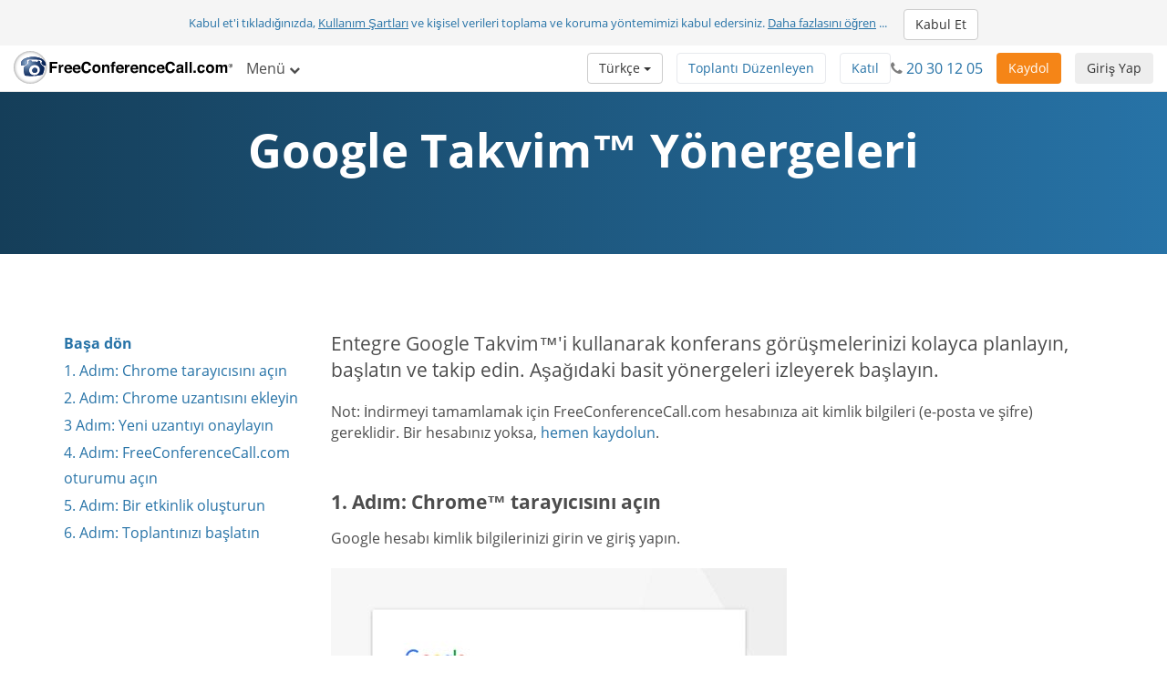

--- FILE ---
content_type: text/html; charset=utf-8
request_url: https://www.freeconferencecall.com/tr/lu/google-calendar-extension-instructions
body_size: 9406
content:
<!DOCTYPE html>
<html dir='ltr' lang='tr' xml-lang='tr'>
<head>
<title>
Google Takvim™ Eklentisini İndirin | FreeConferenceCall.com
</title>
<meta charset='utf-8'>
<meta content='IE=edge' http-equiv='X-UA-Compatible'>
<meta content='width=device-width, initial-scale=1' name='viewport'>
<meta content='SKYPE_TOOLBAR_PARSER_COMPATIBLE' name='SKYPE_TOOLBAR'>
<meta content='6Ldw2wATAAAAAPrc0sIk2o7FxSX5ZwzkHm55xu2i' name='RECAPTCHA'>
<meta content='telephone=no' name='format-detection'>
<meta content='lu' name='country_code'>
<meta content='noindex, nofollow' name='robots'>
<link href='/fcc_favicon.ico' rel='shortcut icon' type='image/x-icon'>
<meta content='FreeConferenceCall.com Google Takvim Eklentisi&#39;ni indirerek konferans görüşmelerinizin ve toplantılarınızın planlamasını kolaylıkla, direkt olarak Google Takvim hesabınızdan yapın.' name='description'>
<meta content='freeconferencecall.com' name='Author'>
<meta content='text/html; charset=iso-8859-1' http-equiv='Content-Type'>

<meta content='Google Takvim™ Eklentisini İndirin | FreeConferenceCall.com' property='og:title'>
<meta content='website' property='og:type'>
<meta content='https://www.freeconferencecall.com/tr/lu/google-calendar-extension-instructions' property='og:url'>
<meta content='https://www.freeconferencecall.com/images/fcc_logo_fb.png' property='og:image'>
<meta content='FreeConferenceCall.com' property='og:site_name'>
<meta content='freeconferencecall' property='fb:admins'>


<meta name="csrf-param" content="authenticity_token" />
<meta name="csrf-token" content="WqKMrh0Urce3zCkAnqK1KLi5hrW-qw7BQ_P4M2KmE_BVM1VnFlrk-RrDwuxKLJ-D64MKmEDvhENBKjmK1NS6CQ" />

<link rel="canonical" href="https://www.freeconferencecall.com/google-calendar-extension-instructions">
<link rel="stylesheet" href="/assets/vendor_inside-0ef4f11ba80feb7a97233767e9249172a93efd603d96b5279d888b96fc8aafc1.css" media="all" debug="false" />
<link rel="stylesheet" href="/assets/application_wide-7a01365a10752a70529fa4fc0f22b877eac79f27b4e657ebac88cf5008086a94.css" media="all" debug="false" />

<script>
if(!window.LauncherConfig) { LauncherConfig = {}; }
if(!window.App) { App = {}; }
LauncherConfig.AppUrl = "https://app.freeconferencecall.com/nc/download?system_platform=mac";
LauncherConfig.PluginVersion = "1.2.2";
LauncherConfig.PluginUrl = 'https://www.freeconferencecall.com/download?localization=en&platform=mac';
LauncherConfig.ServerEnvironment = "fcc_production";
LauncherConfig.OperationSystem = "mac";
LauncherConfig.isLinuxOS = false;
LauncherConfig.isWinOS = false;
LauncherConfig.isMacOS = true;

window.PROJECT_NAME = "fcc";
App.isStartMeeting = (window.PROJECT_NAME === 'sm');
App.isHuddle = (window.PROJECT_NAME === 'huddle');
</script>

<script>
  window.ga=window.ga||function(){(ga.q=ga.q||[]).push(arguments)};ga.l=+new Date;
  ga('create', 'UA-208565-1', 'auto');
  ga('set', 'dimension1', 'no');
  ga('send', 'pageview');
</script>
<script async defer='defer' src='https://www.google-analytics.com/analytics.js'></script>
<script>
  function bingTrackerScript(){
    (function(w,d,t,r,u){var f,n,i;w[u]=w[u]||[],f=function(){var o={ti:"5773337"};o.q=w[u],w[u]=new UET(o),w[u].push("pageLoad")},n=d.createElement(t),n.src=r,n.async=1,n.onload=n.onreadystatechange=function(){var s=this.readyState;s&&s!=="loaded"&&s!=="complete"||(f(),n.onload=n.onreadystatechange=null)},i=d.getElementsByTagName(t)[0],i.parentNode.insertBefore(n,i)})(window,document,"script","//bat.bing.com/bat.js","uetq");
  }
  
  window.addEventListener('load', bingTrackerScript, false);
</script>
<script defer='defer' src='https://www.googletagmanager.com/gtag/js?id=AW-1019974146'></script>
<script>
  window.dataLayer = window.dataLayer || [];
  function gtag(){dataLayer.push(arguments);}
  gtag('js', new Date());
  
  gtag('config', 'AW-1019974146');
</script>
<script>
  // bfcache buster
  window.onpageshow = function(event) {
    if (event.persisted) {
        window.location.reload()
    }
  };
  
  setTimeout(() => {
    // let's delay for better page performance, we don't need it right away
    window.__lc = window.__lc || {};
    window.__lc.license = 7519271;
    var lc = document.createElement('script'); lc.type = 'text/javascript'; lc.async = true;
    lc.src = ('https:' == document.location.protocol ? 'https://' : 'http://') + 'cdn.livechatinc.com/tracking.js';
    var s = document.getElementsByTagName('script')[0]; s.parentNode.insertBefore(lc, s);
  }, 10000);
</script>

</head>
<body class='google_calendar_extension_instructions global' dir='ltr' id='document-top'>
<div class='fcc-modal-mask'></div>
<!-- / by ip -->
<a class='btn btn-light-gray' href='#skip-nav' id='skip-navigation' title='Ana içeriğe geç'>
Ana içeriğe geç
</a>

<div class='container-fluid'>
<div class='language-selector-mobile'>
<div class='container-fluid'>
<!-- / do not show the menu when only one language -->
<div class='btn-group language-selector-mobile-row'>
<a class="btn dropdown-toggle btn-md btn-default" data-toggle="dropdown" href="#">Türkçe
<span class='caret'></span>
</a><ul class='dropdown-menu language-menu multi-column'>
<div class='row'>
<div class='col-xs-4'>
<ul>
<li>
<a href="/id/lu/google-calendar-extension-instructions">Bahasa Indonesia</a>
</li>
<li>
<a href="/da/lu/google-calendar-extension-instructions">Dansk</a>
</li>
<li>
<a href="/de/lu/google-calendar-extension-instructions">Deutsch</a>
</li>
<li>
<a href="/global/lu/google-calendar-extension-instructions">English</a>
</li>
<li>
<a href="/es/lu/google-calendar-extension-instructions">Español</a>
</li>
<li>
<a href="/fr/lu/google-calendar-extension-instructions">Français</a>
</li>
</ul>
</div>
<div class='col-xs-4'>
<ul>
<li>
<a href="/it/lu/google-calendar-extension-instructions">Italiano</a>
</li>
<li>
<a href="/nl/lu/google-calendar-extension-instructions">Nederlands</a>
</li>
<li>
<a href="/no/lu/google-calendar-extension-instructions">Norsk</a>
</li>
<li>
<a href="/pl/lu/google-calendar-extension-instructions">Polski</a>
</li>
<li>
<a href="/pt/lu/google-calendar-extension-instructions">Português</a>
</li>
<li>
<a href="/sv/lu/google-calendar-extension-instructions">Svenska</a>
</li>
</ul>
</div>
<div class='col-xs-4'>
<ul>
<li>
<a href="/fi/lu/google-calendar-extension-instructions">suomi</a>
</li>
<li>
<a href="/ru/lu/google-calendar-extension-instructions">Русский</a>
</li>
<li>
<a href="/he/lu/google-calendar-extension-instructions">עברית</a>
</li>
<li>
<a href="/ar/lu/google-calendar-extension-instructions">العربية</a>
</li>
<li>
<a href="/ja/lu/google-calendar-extension-instructions">日本語</a>
</li>
<li>
<a href="/zh/lu/google-calendar-extension-instructions">普通話</a>
</li>
</ul>
</div>
</div>
</ul>
</div>

</div>
</div>
</div>
<div class='navbar navbar-default navbar-fixed-top' role='navigation'>
<div class='nav-banner navbar-header text-center x-small gdpr'>
Kabul et'i tıkladığınızda, <a title="Kullanım Şartları" href="/tr/lu/terms-of-service">Kullanım Şartları</a> ve kişisel verileri toplama ve koruma yöntemimizi kabul edersiniz. <a title="Daha fazlasını öğren" href="/tr/lu/terms-of-service">Daha fazlasını öğren</a> ... <button type="button" class="btn btn-default" title="Kabul Et" onclick="window.Utils ? window.Utils.acceptGDPR() : acceptGDPR()">Kabul Et</button>
</div>
<input type="hidden" id="show_nav_banner" value="false" autocomplete="off" />
<div class='container-fluid'>
<div class='navbar-header'>
<button name="button" type="button" class="navbar-toggle collapsed" data-target="#navMain" data-toggle="collapse"><span class='sr-only'>
Navigasyonu aç/kapa
</span>
<span class='icon-bar first'></span>
<span class='icon-bar'></span>
<span class='icon-bar last'></span>
</button><a class="navbar-brand global-logo" title="FreeConferenceCall.com" href="/?country_code=lu&amp;locale=tr"><img alt="FreeConferenceCall.com Logo" class="fcc-logo" src="/images/application_wide/general/logo/freeconferencecall-logo.svg" />
</a><a id="login-mobile" class="btn btn-light-gray pull-right" title="Giriş Yap" href="/tr/lu/login">Giriş Yap</a>
<div class='visible-xs-block'>
<button name="button" type="button" class="btn btn-orange pull-right nav-signup-btn" onClick="ga(&#39;send&#39;, &#39;event&#39;, &#39;signup button&#39;, &#39;clicked&#39;, &#39;navbar&#39;); window.DialogMessages ? DialogMessages.signupPopup({campaign_tag: &#39;&#39;, signup_popup_login_campaign_tag: &#39;&#39;, signup_sso_btns_campaign_tag: &#39;&#39;, welcome_back_login_campaign_tag: &#39;&#39;, site_tag: &#39;FCC_HO_5_F&#39;, promo: &#39;&#39;}) : Dialog.whatIsThisHome(&#39;&#39;, &#39;&#39;, &#39;FCC_HO_5_F&#39;, &#39;&#39;, &#39;&#39;)" title="Kaydol">Kaydol</button>
</div>
</div>
<div class='collapse navbar-collapse top-collapse' id='navMain'>
<ul class='nav navbar-nav'>
<li class='dropdown hidden-xs'>
<a class="dropdown-toggle" data-toggle="dropdown" href="#">Menü
<i aria-label='Menü' class='fa fa-chevron-down'></i>
</a><ul class='dropdown-menu' role='menu'>
<li class='' role='menuitem'>
<a title="Nasıl Çalışır" href="/tr/lu/how-it-works">Nasıl Çalışır</a>
</li>
<li class='' role='menuitem'>
<a title="Video Konfereans" href="/tr/lu/video-conferencing">Video Konfereans</a>
</li>
<li class='' role='menuitem'>
<a title="Ekran Paylaşımı" href="/tr/lu/screen-sharing">Ekran Paylaşımı</a>
</li>
<li class='' role='menuitem'>
<a title="One Number" href="/tr/lu/one-number-3">One Number</a>
</li>
<li class='' role='menuitem'>
<a title="Özellikler" href="/features">Özellikler</a>
</li>
<li class='' role='menuitem'>
<a title="Destek Merkezi" href="/tr/lu/support">Destek Merkezi</a>
</li>
<li class='divider hidden'></li>

<li class='divider om-item-on-menu hidden-xs'></li>
<li class='divider hidden-xs' role='menuitem'></li>
<li class='hidden-xs' role='menuitem'>
<div class='phone-number-group'>
<p class='navbar-text'>
Müşteri Hizmetleri:
<i aria-label='Telefon simgesi' class='fa fa-phone'></i>
<span aria-label='20 30 12 05' class='phone-number'>
20 30 12 05
</span>
</p>
</div>
</li>
</ul>
</li>
<li class='visible-xs-block' role='menuitem'>
<a title="Nasıl Çalışır" href="/tr/lu/how-it-works">Nasıl Çalışır</a>
</li>
<li class='visible-xs-block' role='menuitem'>
<a title="Video Konfereans" href="/tr/lu/video-conferencing">Video Konfereans</a>
</li>
<li class='visible-xs-block' role='menuitem'>
<a title="Ekran Paylaşımı" href="/tr/lu/screen-sharing">Ekran Paylaşımı</a>
</li>
<li class='visible-xs-block' role='menuitem'>
<a title="One Number" href="/tr/lu/one-number-3">One Number</a>
</li>
<li class='visible-xs-block' role='menuitem'>
<a title="Özellikler" href="/features">Özellikler</a>
</li>
<li class='visible-xs-block' role='menuitem'>
<a title="Destek Merkezi" href="/tr/lu/support">Destek Merkezi</a>
</li>
<li class='divider visible-xs-block'></li>

<li class='dropdown hidden-xs online-meeting-menu'>
<a class="dropdown-toggle" title="Online Toplantılar" data-toggle="dropdown" href="#">Online Toplantılar
<i class='fa fa-chevron-down'></i>
</a><ul class='dropdown-menu' role='menu'>
<li class='' role='menuitem'>
<button class='btn-link btn-block host_meeting_btn' onClick='Launcher.showHostPopup()' title='Toplantı Düzenle' type='button'>
<i aria-label='Toplantı Düzenle' class='fa fa-user'></i>
Toplantı Düzenle
</button>
</li>
<li class='' role='menuitem'>
<button class='btn-link btn-block join_meeting_btn' onClick='Launcher.showJoinPopup()' title='Toplantıya Katıl' type='button'>
<i aria-label='Toplantıya Katıl' class='fa fa-sign-in'></i>
Toplantıya Katıl
</button>
</li>
<li class='divider' role='menuitem'></li>
<li class='' role='menuitem'>
<a title="Ücretsiz Online Toplantılar" href="/online-meetings"><i aria-label='Ücretsiz Online Toplantılar' class='fa fa-desktop'></i>
Ücretsiz Online Toplantılar
</a></li>

</ul>
</li>
<li class='visible-xs-block' role='menuitem'>
<button class='btn-link btn-block host_meeting_btn' onClick='Launcher.showHostPopup()' title='Toplantı Düzenle' type='button'>
<i aria-label='Toplantı Düzenle' class='fa fa-user'></i>
Toplantı Düzenle
</button>
</li>
<li class='visible-xs-block' role='menuitem'>
<button class='btn-link btn-block join_meeting_btn' onClick='Launcher.showJoinPopup()' title='Toplantıya Katıl' type='button'>
<i aria-label='Toplantıya Katıl' class='fa fa-sign-in'></i>
Toplantıya Katıl
</button>
</li>
<li class='divider visible-xs-block' role='menuitem'></li>
<li class='visible-xs-block' role='menuitem'>
<a title="Ücretsiz Online Toplantılar" href="/online-meetings"><i aria-label='Ücretsiz Online Toplantılar' class='fa fa-desktop'></i>
Ücretsiz Online Toplantılar
</a></li>


<li class='hide-phone divider' role='menuitem'></li>
<li class='hide-phone'>
<div class='phone-number-group'>
<p class='navbar-text'>
Müşteri Hizmetleri:
<i aria-label='Telefon simgesi' class='fa fa-phone'></i>
<span aria-label='20 30 12 05' class='phone-number'>
20 30 12 05
</span>
</p>
</div>
</li>
</ul>
<div class='navbar-right login-btn hidden-xs'>
<a id="login-desktop" class="btn btn-light-gray pull-right" title="Giriş Yap" href="/tr/lu/login">Giriş Yap</a>
</div>
<div class='navbar-right signup-btn'>
<button name="button" type="button" class="btn btn-orange nav-signup-btn" onClick="ga(&#39;send&#39;, &#39;event&#39;, &#39;signup button&#39;, &#39;clicked&#39;, &#39;navbar&#39;); window.DialogMessages ? DialogMessages.signupPopup({campaign_tag: &#39;&#39;, signup_popup_login_campaign_tag: &#39;&#39;, signup_sso_btns_campaign_tag: &#39;&#39;, welcome_back_login_campaign_tag: &#39;&#39; , site_tag: &#39;FCC_HO_5_F&#39;, promo: &#39;&#39;}) : Dialog.whatIsThisHome(&#39;&#39;, &#39;&#39;, &#39;FCC_HO_5_F&#39;, &#39;&#39;, &#39;&#39;)" title="Kaydol">Kaydol</button>
</div>
<div class='navbar-right hidden-sm'>
<div class='phone-number-group'>
<p class='navbar-text'>
<i aria-label='Telefon simgesi' class='fa fa-phone'></i>
<span aria-label='20 30 12 05' class='phone-number'>
20 30 12 05
</span>
</p>
</div>
</div>
<ul class='navbar-right join-host-menu version2-menu'>
<li class='pull-right'>
<button name="button" type="submit" class="btn btn-white" onClick="Launcher.showJoinPopup()" title="Toplantıya Katıl">Katıl</button>
</li>
<li class='pull-right'>
<button name="button" type="submit" class="btn btn-white" onClick="Launcher.showHostPopup(&#39;false&#39;, &#39;false&#39;)" title="Toplantı Düzenle">Toplantı Düzenleyen</button>
</li>
</ul>
<div class='navbar-right'>
<!-- / do not show the menu when only one language -->
<div class='btn-group language-selector-mobile-row'>
<a class="btn dropdown-toggle btn-md btn-default" data-toggle="dropdown" href="#">Türkçe
<span class='caret'></span>
</a><ul class='dropdown-menu language-menu multi-column'>
<div class='row'>
<div class='col-xs-4'>
<ul>
<li>
<a href="/id/lu/google-calendar-extension-instructions">Bahasa Indonesia</a>
</li>
<li>
<a href="/da/lu/google-calendar-extension-instructions">Dansk</a>
</li>
<li>
<a href="/de/lu/google-calendar-extension-instructions">Deutsch</a>
</li>
<li>
<a href="/global/lu/google-calendar-extension-instructions">English</a>
</li>
<li>
<a href="/es/lu/google-calendar-extension-instructions">Español</a>
</li>
<li>
<a href="/fr/lu/google-calendar-extension-instructions">Français</a>
</li>
</ul>
</div>
<div class='col-xs-4'>
<ul>
<li>
<a href="/it/lu/google-calendar-extension-instructions">Italiano</a>
</li>
<li>
<a href="/nl/lu/google-calendar-extension-instructions">Nederlands</a>
</li>
<li>
<a href="/no/lu/google-calendar-extension-instructions">Norsk</a>
</li>
<li>
<a href="/pl/lu/google-calendar-extension-instructions">Polski</a>
</li>
<li>
<a href="/pt/lu/google-calendar-extension-instructions">Português</a>
</li>
<li>
<a href="/sv/lu/google-calendar-extension-instructions">Svenska</a>
</li>
</ul>
</div>
<div class='col-xs-4'>
<ul>
<li>
<a href="/fi/lu/google-calendar-extension-instructions">suomi</a>
</li>
<li>
<a href="/ru/lu/google-calendar-extension-instructions">Русский</a>
</li>
<li>
<a href="/he/lu/google-calendar-extension-instructions">עברית</a>
</li>
<li>
<a href="/ar/lu/google-calendar-extension-instructions">العربية</a>
</li>
<li>
<a href="/ja/lu/google-calendar-extension-instructions">日本語</a>
</li>
<li>
<a href="/zh/lu/google-calendar-extension-instructions">普通話</a>
</li>
</ul>
</div>
</div>
</ul>
</div>

</div>
</div>
</div>
</div>
<div class='nav-fix '></div>

<div id='skip-nav' tabindex='-1'></div>



<div class='block' id='simple-sellbox'>
<h1 class='white'>
Google Takvim&trade; Yönergeleri
</h1>
</div>
<div class='block'>
<div class='container'>
<div class='row'>
<nav class='hidden-xs hidden-sm col-md-3 scrollspy'>
<div class='bs-docs-sidebar affix-top'>
<ul class='nav nav-stacked scroll' id='sidebar'>
<li>
<a href='#document-top' title='Başa dön'>
Başa dön
</a>
</li>
<li>
<a href='#google1' title='1. Adım: Chrome tarayıcısını açın'>
1. Adım: Chrome tarayıcısını açın
</a>
</li>
<li>
<a href='#google2' title='2. Adım: Chrome uzantısını ekleyin'>
2. Adım: Chrome uzantısını ekleyin
</a>
</li>
<li>
<a href='#google3' title='3 Adım: Yeni uzantıyı onaylayın'>
3 Adım: Yeni uzantıyı onaylayın
</a>
</li>
<li>
<a href='#google4' title='4. Adım: %{service_name} oturumu açın '>
4. Adım: FreeConferenceCall.com oturumu açın 
</a>
</li>
<li>
<a href='#google5' title='5. Adım: Bir etkinlik oluşturun'>
5. Adım: Bir etkinlik oluşturun
</a>
</li>
<li>
<a href='#google6' title='6. Adım: Toplantınızı başlatın'>
6. Adım: Toplantınızı başlatın
</a>
</li>
</ul>
</div>
</nav>
<!-- Main Content -->
<div class='col-md-9'>
<section class='group jumptarget' id='google'>
<p class='lead'>
Entegre Google Takvim&trade;'i kullanarak konferans görüşmelerinizi kolayca planlayın, başlatın ve takip edin. Aşağıdaki basit yönergeleri izleyerek başlayın.
</p>
<p>
Not: İndirmeyi tamamlamak için FreeConferenceCall.com hesabınıza ait kimlik bilgileri (e-posta ve şifre) gereklidir. Bir hesabınız yoksa, <a title="hemen kaydolun" href="/signup?country_code=lu&amp;locale=tr">hemen kaydolun</a>.
</p>
<div class='subgroup jumptarget' id='google1'>
<h4>
1. Adım: Chrome™ tarayıcısını açın
</h4>
<p>
Google hesabı kimlik bilgilerinizi girin ve giriş yapın.
</p>
<img alt='Google giriş yapma formu' class='img-responsive' src='/images/application_wide/calendar-extension/fcc/google-signin-form.jpg'>
</div>
<hr>
<div class='subgroup jumptarget' id='google2'>
<h4>
2. Adım: Chrome Store&#39;dan uzantıyı ekleyin
</h4>
<p>
Chrome Store'da FreeConferenceCall.com Google Takvim Uzantısı'na gidin. <strong>+Chrome'a Ekle</strong>'ye tıklayın.
</p>
<a class='btn btn-blue btn-lg margin-bottom' href='https://chrome.google.com/webstore/detail/freeconferencecallcom-ext/mfhjonocnlnodflomblbjnjdpllkeljo?hl=en-US' onclick='ga(&#39;send&#39;, &#39;event&#39;, &#39;Google_calendar_page&#39;, &#39;clicked&#39;, &#39;Extension_button&#39;)' rel='noopener' target='_blank' title='Google Takvim Eklentisi'>
Google Takvim Eklentisi
</a>
<hr>
</div>
<div class='subgroup jumptarget' id='google3'>
<h4>3 Adım: Yeni uzantıyı onaylayın</h4>
<p>
Eklenti Onay diyaloğunda <strong>Uzantıyı Ekle</strong>'ye tıklayın.
</p>
<img alt="3 Adım: Yeni uzantıyı onaylayın" class="img-responsive" src="/images/application_wide/calendar-extension/fcc/add-fcc-extension-popup.jpg" />
</div>
<hr>
<div class='subgroup jumptarget' id='google4'>
<h4>
FreeConferenceCall.com hesabınızla oturum açın
</h4>
<p>
FreeConferenceCall.com Google Takvim Eklentisi, yeni bir etkinlik oluşturduğunuzda mevcut olacaktır. FreeConferenceCall.com hesabınıza giriş yapın ve <strong>Onayla</strong>'ya tıklayın (yalnızca ilk seferde).
</p>
<img alt='Giriş yapma açılır penceresi' class='img-responsive' src='/images/application_wide/calendar-extension/fcc/login-to-fcc.jpg'>
<br>
<img alt='Lütfen FreeConferenceCall.com pop-up&#39;ında oturum açın' class='img-responsive' src='/images/application_wide/calendar-extension/fcc/login-to-fcc-step2.jpg'>
</div>
<hr>
<div class='subgroup jumptarget' id='google5'>
<h4>5. Adım: Bir etkinlik oluşturun</h4>
<p>
Etkinlik detaylarını her zaman olduğu gibi doldurun. <strong>Ekle</strong>ye tıklayın; konum ile açıklama bölümleri toplantı kimlik bilgilerinizle doldurulacaktır. <strong>Kaydet</strong>'e tıklamayı unutmayın!
</p>
<img alt="5. Adım: Bir etkinlik oluşturun" class="img-responsive" src="/images/application_wide/calendar-extension/fcc/google-calendar-event.jpg" />
</div>
<hr>
<div class='subgroup jumptarget' id='google6'>
<h4>6. Adım: Toplantınızı başlatın</h4>
<p>
Toplantı zamanı geldiğinde FreeConferenceCall.com masaüstü uygulamasını başlatmak için <strong>Şimdi Toplantı Yap</strong>'a tıklayın. Masaüstü uygulamasını ilk kullanışınız mı? Uygulamayı başlatmak için gerekli adımları takip edin.
</p>
</div>
<hr>
</section>
</div>
</div>
</div>
</div>
<div class='block-sm'></div>
<div class='global-logged-out' id='footer'>
<div class='container footernav'>
<div class='row'>
<div class='col-md-12'>
<ul class='list-inline text-center'>
<li><a title="Nasıl Çalışır" href="/tr/lu/how-it-works">Nasıl Çalışır</a></li>
<li><a title="Özellikler" href="/features">Özellikler</a></li>
<li><a title="Destek Merkezi" href="/tr/lu/support">Destek Merkezi</a></li>
<li><a title="Yönergeler" href="/tr/lu/host-instructions">Yönergeler</a></li>
<li><a title="İndirmeler" href="/downloads">İndirmeler</a></li>
<li id='download-app'><a title="Masaüstü Uygulamasını Edin" onclick="ga(&#39;send&#39;, &#39;event&#39;, &#39;Desktop App&#39;, &#39;Download&#39;, &#39;Footer Link&#39;); Launcher.download();  return false;" href="javascript://">Masaüstü Uygulamasını Edin</a></li>
</ul>
</div>
</div>
<hr>
<div class='row row-centered'>
<div class='col-md-12 col-sm-12 col-xs-12 col-centered'>
<div class='social-icons'>
<ul>
<li>
<a title="Youtube" rel="noopener" target="_blank" href="https://www.youtube.com/user/freeconf"><i class='fa fa-youtube-square fa-2x'></i>
<span class='sr-only'>
Youtube
</span>
</a></li>
<li>
<a title="LinkedIn" href="https://www.linkedin.com/company/freeconferencecall.com"><i class='fa fa-linkedin-square fa-2x'></i>
<span class='sr-only'>
LinkedIn
</span>
</a></li>
</ul>
</div>
</div>
</div>

<div class='row'>
<div class='col-md-12'>
<div class='small' id='sitelegend'>
<ul>
<li><a title="Gizlilik Politikası" href="/tr/lu/privacy-policy">Gizlilik Politikası</a></li>
<li><a title="Site Haritası" href="/tr/lu/sitemap">Site Haritası</a></li>
<li><a title="Kabul Edilebilir Kullanım" href="/phone/acceptableuse?country_code=lu&amp;locale=tr">Kabul Edilebilir Kullanım</a></li>
<li><a title="Şartlar &amp; Koşullar" href="/tr/lu/terms-of-service">Şartlar &amp; Koşullar</a></li>
<li>
&#169; FreeConferenceCall.com 2001-2026, ver G
</li>
<li id='country-selector'>
<div class='vertical-center'>
<svg fill='none' height='16' viewBox='0 0 16 16' width='16' xmlns='http://www.w3.org/2000/svg'>
<path d='M14 6.66669C14 11.3334 8 15.3334 8 15.3334C8 15.3334 2 11.3334 2 6.66669C2 5.07539 2.63214 3.54926 3.75736 2.42405C4.88258 1.29883 6.4087 0.666687 8 0.666687C9.5913 0.666687 11.1174 1.29883 12.2426 2.42405C13.3679 3.54926 14 5.07539 14 6.66669Z' stroke='#2773A7' stroke-linecap='round' stroke-linejoin='round'></path>
<path d='M8 8.66669C9.10457 8.66669 10 7.77126 10 6.66669C10 5.56212 9.10457 4.66669 8 4.66669C6.89543 4.66669 6 5.56212 6 6.66669C6 7.77126 6.89543 8.66669 8 8.66669Z' stroke='#2773A7' stroke-linecap='round' stroke-linejoin='round'></path>
</svg>
<a onclick="DialogMessages.countrySelectorPopup();" title="Ülke Seçin" href="#">Lüksemburg</a>
<div class='flag-icon flag-icon-lu'></div>
</div>
</li>
</ul>
</div>
</div>
<div class='hidden' id='country-selector-popup'>
<div id='countrylist'>
<h3>
Amerikalar
</h3>
<div class='row'>
<div class='col-xs-12 col-sm-6 col-md-3'>
<i class='pull-left fa-2x flag-icon flag-icon-ar'></i>
<span class='sr-only'>
Arjantin
</span>
<p class='country-name ellipsis'>
<a title="Argentina" href="/es/ar/google-calendar-extension-instructions">Arjantin</a>
<i class='x-small'>
İspanyolca
</i>
</p>
</div>
<div class='col-xs-12 col-sm-6 col-md-3'>
<i class='pull-left fa-2x flag-icon flag-icon-br'></i>
<span class='sr-only'>
Brezilya
</span>
<p class='country-name ellipsis'>
<a title="Brazil" href="/pt/br/google-calendar-extension-instructions">Brezilya</a>
<i class='x-small'>
Portekizce
</i>
</p>
</div>
<div class='col-xs-12 col-sm-6 col-md-3'>
<i class='pull-left fa-2x flag-icon flag-icon-ca'></i>
<span class='sr-only'>
Kanada
</span>
<p class='country-name ellipsis'>
<a title="Canada" href="/global/ca/google-calendar-extension-instructions">Kanada</a>
<i class='x-small'>
İngilizce
</i>
</p>
</div>
<div class='col-xs-12 col-sm-6 col-md-3'>
<i class='pull-left fa-2x flag-icon flag-icon-cl'></i>
<span class='sr-only'>
Şili
</span>
<p class='country-name ellipsis'>
<a title="Chile" href="/es/cl/google-calendar-extension-instructions">Şili</a>
<i class='x-small'>
İspanyolca
</i>
</p>
</div>
</div>
<div class='row'>
<div class='col-xs-12 col-sm-6 col-md-3'>
<i class='pull-left fa-2x flag-icon flag-icon-co'></i>
<span class='sr-only'>
Kolombiya
</span>
<p class='country-name ellipsis'>
<a title="Colombia" href="/es/co/google-calendar-extension-instructions">Kolombiya</a>
<i class='x-small'>
İspanyolca
</i>
</p>
</div>
<div class='col-xs-12 col-sm-6 col-md-3'>
<i class='pull-left fa-2x flag-icon flag-icon-cr'></i>
<span class='sr-only'>
Kosta Rika
</span>
<p class='country-name ellipsis'>
<a title="Costa Rica" href="/es/cr/google-calendar-extension-instructions">Kosta Rika</a>
<i class='x-small'>
İspanyolca
</i>
</p>
</div>
<div class='col-xs-12 col-sm-6 col-md-3'>
<i class='pull-left fa-2x flag-icon flag-icon-do'></i>
<span class='sr-only'>
Dominik Cumhuriyeti
</span>
<p class='country-name ellipsis'>
<a title="Dominican Republic" href="/es/do/google-calendar-extension-instructions">Dominik Cumhuriyeti</a>
<i class='x-small'>
İspanyolca
</i>
</p>
</div>
<div class='col-xs-12 col-sm-6 col-md-3'>
<i class='pull-left fa-2x flag-icon flag-icon-gt'></i>
<span class='sr-only'>
Guatemala
</span>
<p class='country-name ellipsis'>
<a title="Guatemala" href="/es/gt/google-calendar-extension-instructions">Guatemala</a>
<i class='x-small'>
İspanyolca
</i>
</p>
</div>
</div>
<div class='row'>
<div class='col-xs-12 col-sm-6 col-md-3'>
<i class='pull-left fa-2x flag-icon flag-icon-mx'></i>
<span class='sr-only'>
Meksika
</span>
<p class='country-name ellipsis'>
<a title="Mexico" href="/es/mx/google-calendar-extension-instructions">Meksika</a>
<i class='x-small'>
İspanyolca
</i>
</p>
</div>
<div class='col-xs-12 col-sm-6 col-md-3'>
<i class='pull-left fa-2x flag-icon flag-icon-pa'></i>
<span class='sr-only'>
Panama
</span>
<p class='country-name ellipsis'>
<a title="Panama" href="/es/pa/google-calendar-extension-instructions">Panama</a>
<i class='x-small'>
İspanyolca
</i>
</p>
</div>
<div class='col-xs-12 col-sm-6 col-md-3'>
<i class='pull-left fa-2x flag-icon flag-icon-pe'></i>
<span class='sr-only'>
Peru
</span>
<p class='country-name ellipsis'>
<a title="Peru" href="/es/pe/google-calendar-extension-instructions">Peru</a>
<i class='x-small'>
İspanyolca
</i>
</p>
</div>
<div class='col-xs-12 col-sm-6 col-md-3'>
<i class='pull-left fa-2x flag-icon flag-icon-us'></i>
<span class='sr-only'>
Amerika Birleşik Devletleri
</span>
<p class='country-name ellipsis'>
<a title="United States" href="/en/us/google-calendar-extension-instructions">Amerika Birleşik Devletleri</a>
<i class='x-small'>
İngilizce
</i>
</p>
</div>
</div>
<h3>
EMEA
</h3>
<div class='row'>
<div class='col-xs-12 col-sm-6 col-md-3'>
<i class='pull-left fa-2x flag-icon flag-icon-af'></i>
<span class='sr-only'>
Afganistan
</span>
<p class='country-name ellipsis'>
<a title="Afghanistan" href="/global/af/google-calendar-extension-instructions">Afganistan</a>
<i class='x-small'>
İngilizce
</i>
</p>
</div>
<div class='col-xs-12 col-sm-6 col-md-3'>
<i class='pull-left fa-2x flag-icon flag-icon-at'></i>
<span class='sr-only'>
Avusturya
</span>
<p class='country-name ellipsis'>
<a title="Austria" href="/de/at/google-calendar-extension-instructions">Avusturya</a>
<i class='x-small'>
Almanca
</i>
</p>
</div>
<div class='col-xs-12 col-sm-6 col-md-3'>
<i class='pull-left fa-2x flag-icon flag-icon-bh'></i>
<span class='sr-only'>
Bahreyn
</span>
<p class='country-name ellipsis'>
<a title="Bahrain" href="/ar/bh/google-calendar-extension-instructions">Bahreyn</a>
<i class='x-small'>
Arapça
</i>
</p>
</div>
<div class='col-xs-12 col-sm-6 col-md-3'>
<i class='pull-left fa-2x flag-icon flag-icon-be'></i>
<span class='sr-only'>
Belçika
</span>
<p class='country-name ellipsis'>
<a title="Belgium" href="/nl/be/google-calendar-extension-instructions">Belçika</a>
<i class='x-small'>
Felemenkçe
</i>
</p>
</div>
</div>
<div class='row'>
<div class='col-xs-12 col-sm-6 col-md-3'>
<i class='pull-left fa-2x flag-icon flag-icon-ba'></i>
<span class='sr-only'>
Bosna Hersek
</span>
<p class='country-name ellipsis'>
<a title="Bosnia and Herzegovina" href="/global/ba/google-calendar-extension-instructions">Bosna Hersek</a>
<i class='x-small'>
İngilizce
</i>
</p>
</div>
<div class='col-xs-12 col-sm-6 col-md-3'>
<i class='pull-left fa-2x flag-icon flag-icon-bg'></i>
<span class='sr-only'>
Bulgaristan
</span>
<p class='country-name ellipsis'>
<a title="Bulgaria" href="/global/bg/google-calendar-extension-instructions">Bulgaristan</a>
<i class='x-small'>
İngilizce
</i>
</p>
</div>
<div class='col-xs-12 col-sm-6 col-md-3'>
<i class='pull-left fa-2x flag-icon flag-icon-cm'></i>
<span class='sr-only'>
Kamerun
</span>
<p class='country-name ellipsis'>
<a title="Cameroon" href="/fr/cm/google-calendar-extension-instructions">Kamerun</a>
<i class='x-small'>
Fransızca
</i>
</p>
</div>
<div class='col-xs-12 col-sm-6 col-md-3'>
<i class='pull-left fa-2x flag-icon flag-icon-hr'></i>
<span class='sr-only'>
Hırvatistan
</span>
<p class='country-name ellipsis'>
<a title="Croatia" href="/global/hr/google-calendar-extension-instructions">Hırvatistan</a>
<i class='x-small'>
İngilizce
</i>
</p>
</div>
</div>
<div class='row'>
<div class='col-xs-12 col-sm-6 col-md-3'>
<i class='pull-left fa-2x flag-icon flag-icon-cy'></i>
<span class='sr-only'>
Kıbrıs Cumhuriyeti
</span>
<p class='country-name ellipsis'>
<a title="Cyprus" href="/global/cy/google-calendar-extension-instructions">Kıbrıs Cumhuriyeti</a>
<i class='x-small'>
İngilizce
</i>
</p>
</div>
<div class='col-xs-12 col-sm-6 col-md-3'>
<i class='pull-left fa-2x flag-icon flag-icon-cz'></i>
<span class='sr-only'>
Çek Cumhuriyeti
</span>
<p class='country-name ellipsis'>
<a title="Czech Republic" href="/global/cz/google-calendar-extension-instructions">Çek Cumhuriyeti</a>
<i class='x-small'>
İngilizce
</i>
</p>
</div>
<div class='col-xs-12 col-sm-6 col-md-3'>
<i class='pull-left fa-2x flag-icon flag-icon-dk'></i>
<span class='sr-only'>
Danimarka
</span>
<p class='country-name ellipsis'>
<a title="Denmark" href="/da/dk/google-calendar-extension-instructions">Danimarka</a>
<i class='x-small'>
Danca
</i>
</p>
</div>
<div class='col-xs-12 col-sm-6 col-md-3'>
<i class='pull-left fa-2x flag-icon flag-icon-ee'></i>
<span class='sr-only'>
Estonya
</span>
<p class='country-name ellipsis'>
<a title="Estonia" href="/global/ee/google-calendar-extension-instructions">Estonya</a>
<i class='x-small'>
İngilizce
</i>
</p>
</div>
</div>
<div class='row'>
<div class='col-xs-12 col-sm-6 col-md-3'>
<i class='pull-left fa-2x flag-icon flag-icon-fi'></i>
<span class='sr-only'>
Finlandiya
</span>
<p class='country-name ellipsis'>
<a title="Finland" href="/fi/fi/google-calendar-extension-instructions">Finlandiya</a>
<i class='x-small'>
Fince
</i>
</p>
</div>
<div class='col-xs-12 col-sm-6 col-md-3'>
<i class='pull-left fa-2x flag-icon flag-icon-fr'></i>
<span class='sr-only'>
Fransa
</span>
<p class='country-name ellipsis'>
<a title="France" href="/fr/fr/google-calendar-extension-instructions">Fransa</a>
<i class='x-small'>
Fransızca
</i>
</p>
</div>
<div class='col-xs-12 col-sm-6 col-md-3'>
<i class='pull-left fa-2x flag-icon flag-icon-ge'></i>
<span class='sr-only'>
Gürcistan
</span>
<p class='country-name ellipsis'>
<a title="Georgia" href="/global/ge/google-calendar-extension-instructions">Gürcistan</a>
<i class='x-small'>
İngilizce
</i>
</p>
</div>
<div class='col-xs-12 col-sm-6 col-md-3'>
<i class='pull-left fa-2x flag-icon flag-icon-de'></i>
<span class='sr-only'>
Almanya
</span>
<p class='country-name ellipsis'>
<a title="Germany" href="/de/de/google-calendar-extension-instructions">Almanya</a>
<i class='x-small'>
Almanca
</i>
</p>
</div>
</div>
<div class='row'>
<div class='col-xs-12 col-sm-6 col-md-3'>
<i class='pull-left fa-2x flag-icon flag-icon-gr'></i>
<span class='sr-only'>
Yunanistan
</span>
<p class='country-name ellipsis'>
<a title="Greece" href="/global/gr/google-calendar-extension-instructions">Yunanistan</a>
<i class='x-small'>
İngilizce
</i>
</p>
</div>
<div class='col-xs-12 col-sm-6 col-md-3'>
<i class='pull-left fa-2x flag-icon flag-icon-hu'></i>
<span class='sr-only'>
Macaristan
</span>
<p class='country-name ellipsis'>
<a title="Hungary" href="/global/hu/google-calendar-extension-instructions">Macaristan</a>
<i class='x-small'>
İngilizce
</i>
</p>
</div>
<div class='col-xs-12 col-sm-6 col-md-3'>
<i class='pull-left fa-2x flag-icon flag-icon-is'></i>
<span class='sr-only'>
İzlanda
</span>
<p class='country-name ellipsis'>
<a title="Iceland" href="/global/is/google-calendar-extension-instructions">İzlanda</a>
<i class='x-small'>
İngilizce
</i>
</p>
</div>
<div class='col-xs-12 col-sm-6 col-md-3'>
<i class='pull-left fa-2x flag-icon flag-icon-in'></i>
<span class='sr-only'>
Hindistan
</span>
<p class='country-name ellipsis'>
<a title="India" href="/global/in/google-calendar-extension-instructions">Hindistan</a>
<i class='x-small'>
İngilizce
</i>
</p>
</div>
</div>
<div class='row'>
<div class='col-xs-12 col-sm-6 col-md-3'>
<i class='pull-left fa-2x flag-icon flag-icon-ie'></i>
<span class='sr-only'>
İrlanda
</span>
<p class='country-name ellipsis'>
<a title="Ireland" href="/global/ie/google-calendar-extension-instructions">İrlanda</a>
<i class='x-small'>
İngilizce
</i>
</p>
</div>
<div class='col-xs-12 col-sm-6 col-md-3'>
<i class='pull-left fa-2x flag-icon flag-icon-it'></i>
<span class='sr-only'>
İtalya
</span>
<p class='country-name ellipsis'>
<a title="Italy" href="/it/it/google-calendar-extension-instructions">İtalya</a>
<i class='x-small'>
İtalyanca
</i>
</p>
</div>
<div class='col-xs-12 col-sm-6 col-md-3'>
<i class='pull-left fa-2x flag-icon flag-icon-kz'></i>
<span class='sr-only'>
Kazakistan
</span>
<p class='country-name ellipsis'>
<a title="Kazakhstan" href="/global/kz/google-calendar-extension-instructions">Kazakistan</a>
<i class='x-small'>
İngilizce
</i>
</p>
</div>
<div class='col-xs-12 col-sm-6 col-md-3'>
<i class='pull-left fa-2x flag-icon flag-icon-ke'></i>
<span class='sr-only'>
Kenya
</span>
<p class='country-name ellipsis'>
<a title="Kenya" href="/global/ke/google-calendar-extension-instructions">Kenya</a>
<i class='x-small'>
İngilizce
</i>
</p>
</div>
</div>
<div class='row'>
<div class='col-xs-12 col-sm-6 col-md-3'>
<i class='pull-left fa-2x flag-icon flag-icon-lv'></i>
<span class='sr-only'>
Letonya
</span>
<p class='country-name ellipsis'>
<a title="Latvia" href="/global/lv/google-calendar-extension-instructions">Letonya</a>
<i class='x-small'>
İngilizce
</i>
</p>
</div>
<div class='col-xs-12 col-sm-6 col-md-3'>
<i class='pull-left fa-2x flag-icon flag-icon-lt'></i>
<span class='sr-only'>
Litvanya
</span>
<p class='country-name ellipsis'>
<a title="Lithuania" href="/global/lt/google-calendar-extension-instructions">Litvanya</a>
<i class='x-small'>
İngilizce
</i>
</p>
</div>
<div class='col-xs-12 col-sm-6 col-md-3'>
<i class='pull-left fa-2x flag-icon flag-icon-lu'></i>
<span class='sr-only'>
Lüksemburg
</span>
<p class='country-name ellipsis'>
<a title="Luxembourg" href="/de/lu/google-calendar-extension-instructions">Lüksemburg</a>
<i class='x-small'>
Almanca
</i>
</p>
</div>
<div class='col-xs-12 col-sm-6 col-md-3'>
<i class='pull-left fa-2x flag-icon flag-icon-mw'></i>
<span class='sr-only'>
Malavi
</span>
<p class='country-name ellipsis'>
<a title="Malawi" href="/global/mw/google-calendar-extension-instructions">Malavi</a>
<i class='x-small'>
İngilizce
</i>
</p>
</div>
</div>
<div class='row'>
<div class='col-xs-12 col-sm-6 col-md-3'>
<i class='pull-left fa-2x flag-icon flag-icon-mc'></i>
<span class='sr-only'>
Monako
</span>
<p class='country-name ellipsis'>
<a title="Monaco" href="/fr/mc/google-calendar-extension-instructions">Monako</a>
<i class='x-small'>
Fransızca
</i>
</p>
</div>
<div class='col-xs-12 col-sm-6 col-md-3'>
<i class='pull-left fa-2x flag-icon flag-icon-me'></i>
<span class='sr-only'>
Karadağ
</span>
<p class='country-name ellipsis'>
<a title="Montenegro" href="/global/me/google-calendar-extension-instructions">Karadağ</a>
<i class='x-small'>
İngilizce
</i>
</p>
</div>
<div class='col-xs-12 col-sm-6 col-md-3'>
<i class='pull-left fa-2x flag-icon flag-icon-nl'></i>
<span class='sr-only'>
Hollanda
</span>
<p class='country-name ellipsis'>
<a title="Netherlands" href="/nl/nl/google-calendar-extension-instructions">Hollanda</a>
<i class='x-small'>
Felemenkçe
</i>
</p>
</div>
<div class='col-xs-12 col-sm-6 col-md-3'>
<i class='pull-left fa-2x flag-icon flag-icon-ng'></i>
<span class='sr-only'>
Nijerya
</span>
<p class='country-name ellipsis'>
<a title="Nigeria" href="/global/ng/google-calendar-extension-instructions">Nijerya</a>
<i class='x-small'>
İngilizce
</i>
</p>
</div>
</div>
<div class='row'>
<div class='col-xs-12 col-sm-6 col-md-3'>
<i class='pull-left fa-2x flag-icon flag-icon-no'></i>
<span class='sr-only'>
Norveç
</span>
<p class='country-name ellipsis'>
<a title="Norway" href="/no/no/google-calendar-extension-instructions">Norveç</a>
<i class='x-small'>
Norveççe
</i>
</p>
</div>
<div class='col-xs-12 col-sm-6 col-md-3'>
<i class='pull-left fa-2x flag-icon flag-icon-pk'></i>
<span class='sr-only'>
Pakistan
</span>
<p class='country-name ellipsis'>
<a title="Pakistan" href="/global/pk/google-calendar-extension-instructions">Pakistan</a>
<i class='x-small'>
İngilizce
</i>
</p>
</div>
<div class='col-xs-12 col-sm-6 col-md-3'>
<i class='pull-left fa-2x flag-icon flag-icon-pl'></i>
<span class='sr-only'>
Polonya
</span>
<p class='country-name ellipsis'>
<a title="Poland" href="/pl/pl/google-calendar-extension-instructions">Polonya</a>
<i class='x-small'>
Lehçe
</i>
</p>
</div>
<div class='col-xs-12 col-sm-6 col-md-3'>
<i class='pull-left fa-2x flag-icon flag-icon-pt'></i>
<span class='sr-only'>
Portekiz
</span>
<p class='country-name ellipsis'>
<a title="Portugal" href="/pt/pt/google-calendar-extension-instructions">Portekiz</a>
<i class='x-small'>
Portekizce
</i>
</p>
</div>
</div>
<div class='row'>
<div class='col-xs-12 col-sm-6 col-md-3'>
<i class='pull-left fa-2x flag-icon flag-icon-ro'></i>
<span class='sr-only'>
Romanya
</span>
<p class='country-name ellipsis'>
<a title="Romania" href="/global/ro/google-calendar-extension-instructions">Romanya</a>
<i class='x-small'>
İngilizce
</i>
</p>
</div>
<div class='col-xs-12 col-sm-6 col-md-3'>
<i class='pull-left fa-2x flag-icon flag-icon-ru'></i>
<span class='sr-only'>
Rusya
</span>
<p class='country-name ellipsis'>
<a title="Russian Federation" href="/ru/ru/google-calendar-extension-instructions">Rusya</a>
<i class='x-small'>
Rusça
</i>
</p>
</div>
<div class='col-xs-12 col-sm-6 col-md-3'>
<i class='pull-left fa-2x flag-icon flag-icon-rs'></i>
<span class='sr-only'>
Sırbistan
</span>
<p class='country-name ellipsis'>
<a title="Serbia" href="/global/rs/google-calendar-extension-instructions">Sırbistan</a>
<i class='x-small'>
İngilizce
</i>
</p>
</div>
<div class='col-xs-12 col-sm-6 col-md-3'>
<i class='pull-left fa-2x flag-icon flag-icon-sk'></i>
<span class='sr-only'>
Slovakya
</span>
<p class='country-name ellipsis'>
<a title="Slovakia" href="/global/sk/google-calendar-extension-instructions">Slovakya</a>
<i class='x-small'>
İngilizce
</i>
</p>
</div>
</div>
<div class='row'>
<div class='col-xs-12 col-sm-6 col-md-3'>
<i class='pull-left fa-2x flag-icon flag-icon-si'></i>
<span class='sr-only'>
Slovenya
</span>
<p class='country-name ellipsis'>
<a title="Slovenia" href="/global/si/google-calendar-extension-instructions">Slovenya</a>
<i class='x-small'>
İngilizce
</i>
</p>
</div>
<div class='col-xs-12 col-sm-6 col-md-3'>
<i class='pull-left fa-2x flag-icon flag-icon-za'></i>
<span class='sr-only'>
Güney Afrika
</span>
<p class='country-name ellipsis'>
<a title="South Africa" href="/global/za/google-calendar-extension-instructions">Güney Afrika</a>
<i class='x-small'>
İngilizce
</i>
</p>
</div>
<div class='col-xs-12 col-sm-6 col-md-3'>
<i class='pull-left fa-2x flag-icon flag-icon-es'></i>
<span class='sr-only'>
İspanya
</span>
<p class='country-name ellipsis'>
<a title="Spain" href="/es/es/google-calendar-extension-instructions">İspanya</a>
<i class='x-small'>
İspanyolca
</i>
</p>
</div>
<div class='col-xs-12 col-sm-6 col-md-3'>
<i class='pull-left fa-2x flag-icon flag-icon-lk'></i>
<span class='sr-only'>
Sri Lanka
</span>
<p class='country-name ellipsis'>
<a title="Sri Lanka" href="/global/lk/google-calendar-extension-instructions">Sri Lanka</a>
<i class='x-small'>
İngilizce
</i>
</p>
</div>
</div>
<div class='row'>
<div class='col-xs-12 col-sm-6 col-md-3'>
<i class='pull-left fa-2x flag-icon flag-icon-se'></i>
<span class='sr-only'>
İsveç
</span>
<p class='country-name ellipsis'>
<a title="Sweden" href="/sv/se/google-calendar-extension-instructions">İsveç</a>
<i class='x-small'>
İsveççe
</i>
</p>
</div>
<div class='col-xs-12 col-sm-6 col-md-3'>
<i class='pull-left fa-2x flag-icon flag-icon-ch'></i>
<span class='sr-only'>
İsviçre
</span>
<p class='country-name ellipsis'>
<a title="Switzerland" href="/de/ch/google-calendar-extension-instructions">İsviçre</a>
<i class='x-small'>
Almanca
</i>
</p>
</div>
<div class='col-xs-12 col-sm-6 col-md-3'>
<i class='pull-left fa-2x flag-icon flag-icon-tr'></i>
<span class='sr-only'>
Türkiye
</span>
<p class='country-name ellipsis'>
<a title="Turkey" href="/tr/tr/google-calendar-extension-instructions">Türkiye</a>
<i class='x-small'>
Türkçe
</i>
</p>
</div>
<div class='col-xs-12 col-sm-6 col-md-3'>
<i class='pull-left fa-2x flag-icon flag-icon-ug'></i>
<span class='sr-only'>
Uganda
</span>
<p class='country-name ellipsis'>
<a title="Uganda" href="/global/ug/google-calendar-extension-instructions">Uganda</a>
<i class='x-small'>
İngilizce
</i>
</p>
</div>
</div>
<div class='row'>
<div class='col-xs-12 col-sm-6 col-md-3'>
<i class='pull-left fa-2x flag-icon flag-icon-ua'></i>
<span class='sr-only'>
Ukrayna
</span>
<p class='country-name ellipsis'>
<a title="Ukraine" href="/global/ua/google-calendar-extension-instructions">Ukrayna</a>
<i class='x-small'>
İngilizce
</i>
</p>
</div>
<div class='col-xs-12 col-sm-6 col-md-3'>
<i class='pull-left fa-2x flag-icon flag-icon-ae'></i>
<span class='sr-only'>
Birleşik Arap Emirlikleri
</span>
<p class='country-name ellipsis'>
<a title="United Arab Emirates" href="/ar/ae/google-calendar-extension-instructions">Birleşik Arap Emirlikleri</a>
<i class='x-small'>
Arapça
</i>
</p>
</div>
<div class='col-xs-12 col-sm-6 col-md-3'>
<i class='pull-left fa-2x flag-icon flag-icon-gb'></i>
<span class='sr-only'>
Birleşik Krallık
</span>
<p class='country-name ellipsis'>
<a title="United Kingdom" href="/global/gb/google-calendar-extension-instructions">Birleşik Krallık</a>
<i class='x-small'>
İngilizce
</i>
</p>
</div>
</div>
<h3>
Asya Pasifik
</h3>
<div class='row'>
<div class='col-xs-12 col-sm-6 col-md-3'>
<i class='pull-left fa-2x flag-icon flag-icon-au'></i>
<span class='sr-only'>
Avustralya
</span>
<p class='country-name ellipsis'>
<a title="Australia" href="/global/au/google-calendar-extension-instructions">Avustralya</a>
<i class='x-small'>
İngilizce
</i>
</p>
</div>
<div class='col-xs-12 col-sm-6 col-md-3'>
<i class='pull-left fa-2x flag-icon flag-icon-kh'></i>
<span class='sr-only'>
Kamboçya
</span>
<p class='country-name ellipsis'>
<a title="Cambodia" href="/global/kh/google-calendar-extension-instructions">Kamboçya</a>
<i class='x-small'>
İngilizce
</i>
</p>
</div>
<div class='col-xs-12 col-sm-6 col-md-3'>
<i class='pull-left fa-2x flag-icon flag-icon-cn'></i>
<span class='sr-only'>
Çin
</span>
<p class='country-name ellipsis'>
<a title="China" href="/zh/cn/google-calendar-extension-instructions">Çin</a>
<i class='x-small'>
Mandarin
</i>
</p>
</div>
<div class='col-xs-12 col-sm-6 col-md-3'>
<i class='pull-left fa-2x flag-icon flag-icon-hk'></i>
<span class='sr-only'>
Hong Kong
</span>
<p class='country-name ellipsis'>
<a title="Hong Kong" href="/global/hk/google-calendar-extension-instructions">Hong Kong</a>
<i class='x-small'>
İngilizce
</i>
</p>
</div>
</div>
<div class='row'>
<div class='col-xs-12 col-sm-6 col-md-3'>
<i class='pull-left fa-2x flag-icon flag-icon-id'></i>
<span class='sr-only'>
Endonezya
</span>
<p class='country-name ellipsis'>
<a title="Indonesia" href="/global/id/google-calendar-extension-instructions">Endonezya</a>
<i class='x-small'>
İngilizce
</i>
</p>
</div>
<div class='col-xs-12 col-sm-6 col-md-3'>
<i class='pull-left fa-2x flag-icon flag-icon-jp'></i>
<span class='sr-only'>
Japonya
</span>
<p class='country-name ellipsis'>
<a title="Japan" href="/ja/jp/google-calendar-extension-instructions">Japonya</a>
<i class='x-small'>
Japonca
</i>
</p>
</div>
<div class='col-xs-12 col-sm-6 col-md-3'>
<i class='pull-left fa-2x flag-icon flag-icon-mn'></i>
<span class='sr-only'>
Moğolistan
</span>
<p class='country-name ellipsis'>
<a title="Mongolia" href="/global/mn/google-calendar-extension-instructions">Moğolistan</a>
<i class='x-small'>
İngilizce
</i>
</p>
</div>
<div class='col-xs-12 col-sm-6 col-md-3'>
<i class='pull-left fa-2x flag-icon flag-icon-nz'></i>
<span class='sr-only'>
Yeni Zelanda
</span>
<p class='country-name ellipsis'>
<a title="New Zealand" href="/global/nz/google-calendar-extension-instructions">Yeni Zelanda</a>
<i class='x-small'>
İngilizce
</i>
</p>
</div>
</div>
<div class='row'>
<div class='col-xs-12 col-sm-6 col-md-3'>
<i class='pull-left fa-2x flag-icon flag-icon-ph'></i>
<span class='sr-only'>
Filipinler
</span>
<p class='country-name ellipsis'>
<a title="Philippines" href="/global/ph/google-calendar-extension-instructions">Filipinler</a>
<i class='x-small'>
İngilizce
</i>
</p>
</div>
<div class='col-xs-12 col-sm-6 col-md-3'>
<i class='pull-left fa-2x flag-icon flag-icon-tw'></i>
<span class='sr-only'>
Tayvan
</span>
<p class='country-name ellipsis'>
<a title="Taiwan" href="/global/tw/google-calendar-extension-instructions">Tayvan</a>
<i class='x-small'>
İngilizce
</i>
</p>
</div>
<div class='col-xs-12 col-sm-6 col-md-3'>
<i class='pull-left fa-2x flag-icon flag-icon-th'></i>
<span class='sr-only'>
Tayland
</span>
<p class='country-name ellipsis'>
<a title="Thailand" href="/global/th/google-calendar-extension-instructions">Tayland</a>
<i class='x-small'>
İngilizce
</i>
</p>
</div>
<div class='col-xs-12 col-sm-6 col-md-3'>
<i class='pull-left fa-2x flag-icon flag-icon-vn'></i>
<span class='sr-only'>
Vietnam
</span>
<p class='country-name ellipsis'>
<a title="Vietnam" href="/global/vn/google-calendar-extension-instructions">Vietnam</a>
<i class='x-small'>
İngilizce
</i>
</p>
</div>
</div>

</div>
</div>
</div>
</div>
</div>




<script src="/assets/vendor_i18n-56bffe5f5f43a093223fc50395a74e92d9aae070c5389d7d75d0da91b17ec615.js" debug="false"></script>
<script>
window.Em = window.Ember = {I18n: {locale: "tr"}, ValidationError: {addMessage: function() {}}};
</script>
<script src="/assets/locales/tr-15598648753f2f84d0717baeaaec5c09aa54cc7ad4b1909582e91c8321b1ec8c.js"></script>
<script src="/assets/application_i18n-028ec33b270e8740ce12596ce070c6b8a87507148daae7ecb43603a141079d40.js"></script>
<script>
Parsley.addMessages('tr', window.Em.I18n.parsley);
Parsley.setLocale('tr');
</script>
<script>
  $(function() {
    Support.FAQ.spyScrollNav();
  });
</script>

<!-- Modal -->
<div aria-labelledby='fccModal' class='modal fade' id='fccModal' role='dialog' tabindex='-1'>
<div class='modal-dialog'>
<div class='modal-content'>
<div class='modal-header'>
<button aria-label='Close' class='close' data-dismiss='modal' type='button'>
<i class='fa fa-times' title='Close'></i>
<span class='sr-only'>Close</span>
</button>
<h4 class='fccModalLabel modal-title'></h4>
</div>
<div class='modal-body'></div>
<div class='modal-footer'></div>
</div>
</div>
</div>

<!-- Modal -->
<div aria-hidden='true' aria-labelledby='browserNotSupported' class='modal fade' id='browserNotSupported' role='dialog' tabindex='-1'>
<div class='modal-dialog modal-lg'>
<div class='modal-content'>
<div class='modal-header'>
<h4 class='fccModalLabel modal-title'>
Tavsiye
</h4>
</div>
<div class='modal-body text-center'>
<p class='lead'>
En iyi kullanıcı deneyimi için aşağıdaki bağlantılar aracılığıyla tarayıcınızı yükseltmenizi tavsiye ediyoruz.
</p>
<br>
<div class='row'>
<div class='col-md-3'>
<div class='item form-group'>
<a title="Google Chrome" target="_blank" rel="noopener" href="https://www.google.com/chrome/browser/desktop/"><i aria-label='Google Chrome' class='fa fa-chrome fa-5x'></i>
<p class='lead'>
Chrome <br><small>Google</small>
</p>
</a></div>
</div>
<div class='col-md-3'>
<div class='item form-group'>
<a title="Firefox" target="_blank" rel="noopener" href="https://www.mozilla.com/firefox/"><i aria-label='Firefox' class='fa fa-firefox fa-5x'></i>
<p class='lead'>
Firefox <br><small>Mozilla Foundation</small>
</p>
</a></div>
</div>
<div class='col-md-3'>
<div class='item form-group'>
<a href='https://www.microsoft.com/en-us/windows/microsoft-edge' rel='noopener' target='_blank' title='Microsoft Edge'>
<i aria-label='Microsoft Edge' class='fa fa-edge fa-5x'></i>
<p class='lead'>
Edge<br><small> Microsoft</small>
</p>
</a>
</div>
</div>
<div class='col-md-3'>
<div class='item form-group'>
<a title="Safari" target="_blank" rel="noopener" href="https://www.apple.com/safari/"><i aria-label='Safari' class='fa fa-safari fa-5x'></i>
<p class='lead'>
Safari <br><small>Apple</small>
</p>
</a></div>
</div>
</div>
<br>
<div class='row'>
<div class='col-md-12'>
<p class='lead'>
Uyumlu olmayabileceğini anlıyorum
<a onclick='window.Utils ? window.Utils.allowOldBrowserContinue() : allowOldBrowserContinue()' title='bu tarayıcıyı kullanmaya devam et'>
bu tarayıcıyı kullanmaya devam et
</a>
</p>
</div>
</div>
</div>
</div>
</div>
</div>

<script>
  window.mobile_app_launch_url = "/application/freeconferencecall/"
  window.is_fcc_partner_domain = ("false" === "true")
</script>
</body>
</html>
<script>
  window.onbeforeunload = function() {
    window.location.reload(true);
  }
</script>


--- FILE ---
content_type: image/svg+xml
request_url: https://www.freeconferencecall.com/images/application_wide/general/flags/svg/4x3/lu.svg
body_size: 90
content:
<svg fill="#28ff09" height="480" width="640" xmlns="http://www.w3.org/2000/svg"><g fill-rule="evenodd"><path d="m0 0h639.999v160.683h-639.999z" fill="#f00"/><path d="m0 160.683h639.999v160.867h-639.999z" fill="#fff"/><path d="m0 321.55h639.999v158.448h-639.999z" fill="#0098ff"/></g></svg>